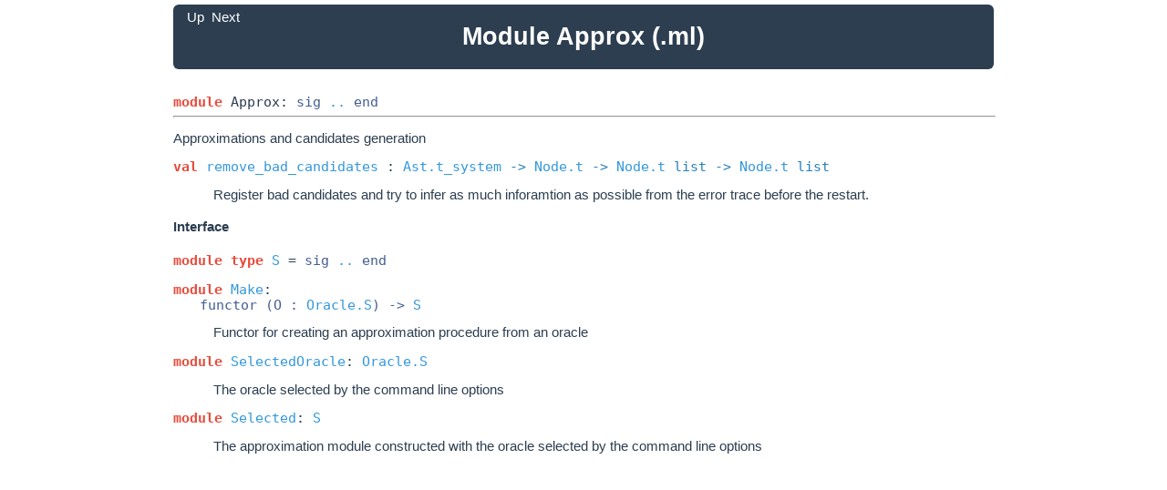

--- FILE ---
content_type: text/html
request_url: https://usr.lmf.cnrs.fr/cubicle/ocamldoc/Approx.html
body_size: 1585
content:
<!DOCTYPE HTML PUBLIC "-//W3C//DTD HTML 4.01 Transitional//EN">
<html>
<head>
<link rel="stylesheet" href="style.css" type="text/css">
<meta content="text/html; charset=iso-8859-1" http-equiv="Content-Type">
<meta name="viewport" content="width=device-width, initial-scale=1">
<link rel="Start" href="index.html">
<link rel="next" href="Ast.html">
<link rel="Up" href="index.html">
<link title="Index of types" rel=Appendix href="index_types.html">
<link title="Index of exceptions" rel=Appendix href="index_exceptions.html">
<link title="Index of values" rel=Appendix href="index_values.html">
<link title="Index of modules" rel=Appendix href="index_modules.html">
<link title="Index of module types" rel=Appendix href="index_module_types.html">
<link title="Approx" rel="Chapter" href="Approx.html">
<link title="Ast" rel="Chapter" href="Ast.html">
<link title="Ptree" rel="Chapter" href="Ptree.html">
<link title="Brab" rel="Chapter" href="Brab.html">
<link title="Bwd" rel="Chapter" href="Bwd.html">
<link title="Cube" rel="Chapter" href="Cube.html">
<link title="Cubetrie" rel="Chapter" href="Cubetrie.html">
<link title="Dot" rel="Chapter" href="Dot.html">
<link title="Enumerative" rel="Chapter" href="Enumerative.html">
<link title="Fake_functory" rel="Chapter" href="Fake_functory.html">
<link title="Fixpoint" rel="Chapter" href="Fixpoint.html">
<link title="Forward" rel="Chapter" href="Forward.html">
<link title="Instantiation" rel="Chapter" href="Instantiation.html">
<link title="Main" rel="Chapter" href="Main.html">
<link title="Murphi" rel="Chapter" href="Murphi.html">
<link title="Muparser_globals" rel="Chapter" href="Muparser_globals.html">
<link title="Node" rel="Chapter" href="Node.html">
<link title="Options" rel="Chapter" href="Options.html">
<link title="Oracle" rel="Chapter" href="Oracle.html">
<link title="Pre" rel="Chapter" href="Pre.html">
<link title="Pretty" rel="Chapter" href="Pretty.html">
<link title="Prover" rel="Chapter" href="Prover.html">
<link title="Safety" rel="Chapter" href="Safety.html">
<link title="Stats" rel="Chapter" href="Stats.html">
<link title="Trace" rel="Chapter" href="Trace.html">
<link title="Types" rel="Chapter" href="Types.html">
<link title="Typing" rel="Chapter" href="Typing.html">
<link title="Util" rel="Chapter" href="Util.html">
<link title="Variable" rel="Chapter" href="Variable.html">
<link title="Version" rel="Chapter" href="Version.html">
<link title="Arith" rel="Chapter" href="Arith.html">
<link title="Cc" rel="Chapter" href="Cc.html">
<link title="Combine" rel="Chapter" href="Combine.html">
<link title="Exception" rel="Chapter" href="Exception.html">
<link title="Explanation" rel="Chapter" href="Explanation.html">
<link title="Fm" rel="Chapter" href="Fm.html">
<link title="Intervals" rel="Chapter" href="Intervals.html">
<link title="Literal" rel="Chapter" href="Literal.html">
<link title="Polynome" rel="Chapter" href="Polynome.html">
<link title="Sig" rel="Chapter" href="Sig.html">
<link title="Smt" rel="Chapter" href="Smt.html">
<link title="Smt_sig" rel="Chapter" href="Smt_sig.html">
<link title="Alt_ergo" rel="Chapter" href="Alt_ergo.html">
<link title="Z3wrapper" rel="Chapter" href="Z3wrapper.html">
<link title="Solver" rel="Chapter" href="Solver.html">
<link title="Solver_types" rel="Chapter" href="Solver_types.html">
<link title="Enumsolver" rel="Chapter" href="Enumsolver.html">
<link title="Enumsolver_types" rel="Chapter" href="Enumsolver_types.html">
<link title="Sum" rel="Chapter" href="Sum.html">
<link title="Symbols" rel="Chapter" href="Symbols.html">
<link title="Term" rel="Chapter" href="Term.html">
<link title="Ty" rel="Chapter" href="Ty.html">
<link title="Uf" rel="Chapter" href="Uf.html">
<link title="Use" rel="Chapter" href="Use.html">
<link title="Hashcons" rel="Chapter" href="Hashcons.html">
<link title="Heap" rel="Chapter" href="Heap.html">
<link title="Hstring" rel="Chapter" href="Hstring.html">
<link title="Iheap" rel="Chapter" href="Iheap.html">
<link title="Timer" rel="Chapter" href="Timer.html">
<link title="Vec" rel="Chapter" href="Vec.html"><link title="Interface " rel="Section" href="#3_Interface">
<title>Cubicle 1.1.2 documentation and source : Approx</title>
</head>
<body>
<div class="navbar">&nbsp;<a class="up" href="index.html" title="Index">Up</a>
&nbsp;<a class="post" href="Ast.html" title="Ast">Next</a>
</div>
<h1>Module <a href="type_Approx.html">Approx</a> (<a href="code_Approx.html">.ml</a>)</h1>

<pre><span id="MODULEApprox"><span class="keyword">module</span> Approx</span>: <code class="code">sig</code> <a href="Approx.html">..</a> <code class="code">end</code></pre><hr width="100%">
<p>Approximations and candidates generation</p>

<pre><span id="VALremove_bad_candidates"><span class="keyword">val</span> <a href="code_VALApprox.remove_bad_candidates.html">remove_bad_candidates</a></span> : <code class="type"><a href="Ast.html#TYPEt_system">Ast.t_system</a> -> <a href="Node.html#TYPEt">Node.t</a> -> <a href="Node.html#TYPEt">Node.t</a> list -> <a href="Node.html#TYPEt">Node.t</a> list</code></pre><div class="info ">
<div class="info-desc">
<p>Register bad candidates and try to infer as much inforamtion as possible
    from the error trace before the restart.</p>
</div>
</div>
<h4 id="3_Interface">Interface </h4>
<pre><span id="MODULETYPES"><span class="keyword">module type</span> <a href="Approx.S.html">S</a></span> = <code class="code">sig</code> <a href="Approx.S.html">..</a> <code class="code">end</code></pre>
<pre><span id="MODULEMake"><span class="keyword">module</span> <a href="Approx.Make.html">Make</a></span>: <div class="sig_block"><code class="code">functor (</code><code class="code">O</code><code class="code"> : </code><code class="type"><a href="Oracle.S.html">Oracle.S</a></code><code class="code">) -&gt; </code><code class="type"><a href="Approx.S.html">S</a></code><code class="type"> </code></div></pre><div class="info">
<p>Functor for creating an approximation procedure from an oracle</p>

</div>

<pre><span id="MODULESelectedOracle"><span class="keyword">module</span> <a href="Approx.SelectedOracle.html">SelectedOracle</a></span>: <code class="type"><a href="Oracle.S.html">Oracle.S</a></code><code class="type"> </code></pre><div class="info">
<p>The oracle selected by the command line options</p>

</div>

<pre><span id="MODULESelected"><span class="keyword">module</span> <a href="Approx.Selected.html">Selected</a></span>: <code class="type"><a href="Approx.S.html">S</a></code><code class="type"> </code></pre><div class="info">
<p>The approximation module constructed with the oracle selected by the
    command line options</p>

</div>
</body></html>

--- FILE ---
content_type: text/css
request_url: https://usr.lmf.cnrs.fr/cubicle/ocamldoc/style.css
body_size: 1199
content:
table { font-size: 11pt; }
.keyword { font-weight : bold ; color : #e74c3c }
.keywordsign { color : #8e44ad }
.superscript { font-size : 4 }
.subscript { font-size : 4 }
.comment { color : #27ae60 }
.constructor { color : #c0392b }
.type { color : #2980b9 }
.string { color : #e67e22 }
.warning { color : Red ; font-weight : bold }
.info { margin-left : 3em; margin-right: 3em }
.param_info { margin-top: 4px; margin-left : 3em; margin-right : 3em }
.code { color : #465F91 ; }
.typetable { border-style : hidden; font-size: 10.5pt }
.paramstable { border-style : hidden ; padding: 5pt 5pt}
tr { background-color : White }
td.typefieldcomment { background-color : #FFFFFF ; font-size: 10pt ;}
div.sig_block {margin-left: 2em}
*:target { background: #f1c40f; border-radius:3px}


a {color: #3498db;
   text-decoration: none;
   border-radius: 3px;}

a:hover, a:hover code
{
 color:white;
 background-color: #1abc9c;
 -webkit-transition: all 0.15s linear;
 transition: all 0.15s linear;
}

pre { margin-bottom: 4px;
      font-family: monospace;
    }
pre.verbatim, pre.codepre { }
.indextable {
             background-color: #ecf0f1;
             border-collapse: collapse;
             border-radius:6px;
             overflow:hidden;
             /* margin-left:auto;  */
             /* margin-right:auto; */
            }
.indextable td, .indextable th {
    /* font-size: 12pt; */
    background-color: #ecf0f1;
    padding:4px;
    padding-left:8px;
    padding-right:8px;
    min-width: 80px}
.indextable td.module {
    font-size: 13pt;
    background-color: #dbdfe0;
    padding-left:10px; }
.indextable td.module a {color:#2c3e50;  }
.indextable td.module a:hover { color: #1abc9c; background:none }
.deprecated {color: #888; font-style: italic}
.indextable tr td div.info { margin-left: 2px; margin-right: 2px }
ul.indexlist { margin-left: 0; padding-left: 0;}
ul.indexlist li { list-style-type: none ; margin-left: 0; padding-left: 0; }


body{
    font-family:  'Open Sans', Helvetica, Arial, sans-serif, Verdana; 
    /* font-size: 1.1em; */
    color: #2c3e50;
    margin:0 auto;
    max-width:900px;
    font-size: 11pt;
    padding: 5px;
}


.navbar { background-color: #2c3e50;
          color:#ecf0f1;
          text-align:right;
          border-top-left-radius: 6px;
          border-top-right-radius: 6px;
          padding:0;
          margin:8pt;
          position:absolute;
          top:0;
        }

.navbar a { color:white }
.navbar a:hover {color: #1abc9c; background:none}

h1 { background-color: #2c3e50;
     color:white;
     font-size : 20pt ;
     text-align: center;
     margin-top:0;
     margin-bottom:20pt;
     padding:15pt;
     border-radius: 6px;
     -webkit-font-smoothing: antialiased;
   }

h1 a { color:white }
h1 a:hover {color: #1abc9c; background:none }

h2 { 
    font-size : 20pt ; margin-top: 20pt; margin-bottom: 2px ;padding: 2px;
    border:0;
    border-bottom:1px; border-style:solid; border-color:#2c3e50;
}
h3 { font-size : 16pt ; margin-top: 20pt; margin-bottom: 2px ;padding: 2px; }
